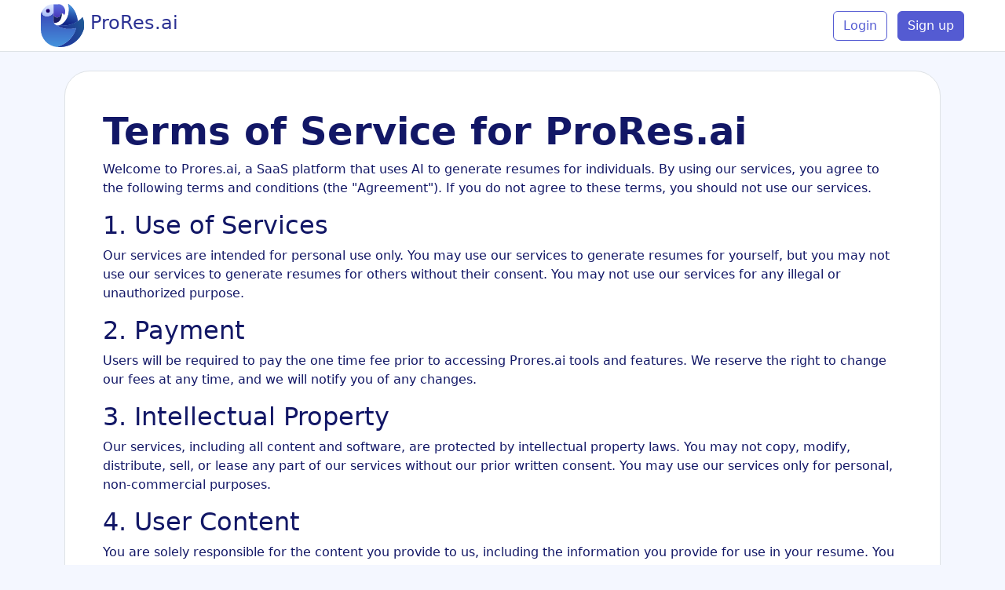

--- FILE ---
content_type: text/html; charset=utf-8
request_url: https://app.prores.ai/terms-and-conditions
body_size: 9096
content:

<!doctype html>
<html lang="en" class="h-100 d-flex flex-column">

<head>
    <meta charset="utf-8">
    <meta name="viewport" content="width=device-width, initial-scale=1">
    <meta name="author" content="Corey Robinson">
    <link rel="icon" href="/static/img/brand/proresAI_logo.svg">
    
    <meta property="og:title" content="ProRes.ai | AI Enhanced Resumes">
    <meta property="og:description"
        content="Stop getting screened out of job applications. Start using ProRes.ai to create tailored resumes that match job requirements. Craft resumes that stand out and increase your chances of landing your dream job.">
    <meta property="og:image" content="https://app.prores.ai/static/img/brand/prores_preview.png">
    <meta property="og:url" content="https://app.ProRes.ai.com">
    <meta property="og:type" content="website">
    <meta property="og:site_name" content="ProRes.ai">
    
    
    <meta name="twitter:card" content="summary_large_image">
    <meta name="twitter:site" content="@ProResOfficial">
    <meta name="twitter:creator" content="@ProResOfficial">
    <meta name="twitter:title" content="ProRes.ai | AI Enhanced Resumes">
    <meta name="twitter:description"
        content="Stop getting screened out of job applications. Start using ProRes.ai to create tailored resumes that match job requirements. Craft resumes that stand out and increase your chances of landing your dream job.">
    <meta name="twitter:image" content="https://app.prores.ai/static/img/brand/prores_preview.png">
    <meta name="twitter:domain" content="ProRes.ai" />
    

    <title>ProRes.ai | AI Enhanced Resumes</title>
    <meta name=description
        content="Stop getting screened out of job applications. Start using ProRes.ai to create tailored resumes that match job requirements. Craft resumes that stand out and increase your chances of landing your dream job.">

    <meta name="viewport" content="width=device-width, initial-scale=1">
    <link rel="stylesheet" href="/static/js/bootstrap.css">
    <script src="https://cdn.jsdelivr.net/npm/bootstrap@5.3.0/dist/js/bootstrap.bundle.min.js"
        integrity="sha384-geWF76RCwLtnZ8qwWowPQNguL3RmwHVBC9FhGdlKrxdiJJigb/j/68SIy3Te4Bkz"
        crossorigin="anonymous"></script>
    <link rel="stylesheet" href="https://cdnjs.cloudflare.com/ajax/libs/font-awesome/6.4.2/css/brands.min.css"
        crossorigin="anonymous" referrerpolicy="no-referrer" />
    <link rel="stylesheet" href="https://cdnjs.cloudflare.com/ajax/libs/font-awesome/6.4.2/css/all.min.css"
        crossorigin="anonymous" referrerpolicy="no-referrer" />
    <link rel="stylesheet" href="https://cdnjs.cloudflare.com/ajax/libs/animate.css/4.1.1/animate.min.css" />
    <link href="/static/css/theme.css" rel="stylesheet">
    <link rel='stylesheet' href="/static/js/bundle.css">
    <script src="/static/js/stripe-portal.js"></script>
    <script src="/static/js/navbar.js"></script>
    <!-- Google tag (gtag.js) -->
    <script async src="https://www.googletagmanager.com/gtag/js?id=G-G40MJQ83QG"></script>
    <!-- Pinterest Tag -->
    <script>
        !function (e) {
            if (!window.pintrk) {
                window.pintrk = function () {
                    window.pintrk.queue.push(Array.prototype.slice.call(arguments))
                }; var
                    n = window.pintrk; n.queue = [], n.version = "3.0"; var
                        t = document.createElement("script"); t.async = !0, t.src = e; var
                            r = document.getElementsByTagName("script")[0];
                r.parentNode.insertBefore(t, r)
            }
        }("https://s.pinimg.com/ct/core.js");
        pintrk('load', '2614211541653', { em: '<user_email_address>' });
        pintrk('page');
    </script>
    <noscript>
        <img height="1" width="1" style="display:none;" alt=""
            src="https://ct.pinterest.com/v3/?event=init&tid=2614211541653&pd[em]=<hashed_email_address>&noscript=1" />
    </noscript>
    <!-- end Pinterest Tag -->
    <script>
        window.dataLayer = window.dataLayer || [];
        function gtag() { dataLayer.push(arguments); }
        gtag('js', new Date());

        gtag('config', 'G-G40MJQ83QG');
    </script>
    <!-- Reddit Pixel -->
    <script>
        !function (w, d) { if (!w.rdt) { var p = w.rdt = function () { p.sendEvent ? p.sendEvent.apply(p, arguments) : p.callQueue.push(arguments) }; p.callQueue = []; var t = d.createElement("script"); t.src = "https://www.redditstatic.com/ads/pixel.js", t.async = !0; var s = d.getElementsByTagName("script")[0]; s.parentNode.insertBefore(t, s) } }(window, document); rdt('init', 'a2_eg16eiki3ebh'); rdt('track', 'PageVisit');
    </script>
    <!-- DO NOT MODIFY UNLESS TO REPLACE A USER IDENTIFIER -->
    <!-- End Reddit Pixel -->
    <script>(function (w, r) { w._rwq = r; w[r] = w[r] || function () { (w[r].q = w[r].q || []).push(arguments) } })(window, 'rewardful');</script>
    <script async src='https://r.wdfl.co/rw.js' data-rewardful='4355b9'></script>
</head>
<div id="loading-div" class="flex-column"
    style="height: 100%; width: 100%; background-color: rgb(33, 37, 41, .5); position:fixed; z-index: 9999;display: none; align-items: center; justify-content: center;">
    <div id="loading-text" class="display-5 lh-1 mb-3 text-light">Generating Lineups</div>
    <div class="spinner-border text-primary" style="width: 4rem; height: 4rem;" role="status">
        <span class="visually-hidden">Loading...</span>
    </div>
</div>

<body class="h-100 d-flex flex-column bg-light">
    <header class="bg-white">
        

<nav class="navbar navbar-expand-md border-bottom navbar-light p-0 wave-blue-left">
    <div class="container" style="max-width: 1200px;">
        
        
        <a class="navbar-brand display-5" href="https://ProRes.ai">
            <div class="d-flex flex-row">
                <img alt="ProRes AI's parrot logo" height="55"
                    src="/static/img/brand/proresAI_logo.svg" class="nav-logo d-inline-block align-text-top">
                <h4 class="align-self-center px-2 text-primary-dark">ProRes.ai</h4>
            </div>
        </a>
        
        <div class="login-div login-div-mobile text-end">
            
            <style>
                @media screen and (max-width: 370px) {
                    #register-btn {
                        display: none;
                    }
                }
            </style>
            <a href="/login"><button type="button" class="btn btn-sm btn-outline-primary">Login</button></a>
            <a id="register-btn" href="/register"><button type="button" class="btn btn-sm btn-primary">Sign
                    up</button></a>
            
        </div>
        <div class="collapse navbar-collapse" id="navbarCollapse">
            <ul class="navbar-nav ms-auto mb-2 mb-md-0 h-100">
                
                
                
            </ul>
        </div>
        <div class="login-div login-div-desktop ps-3">
            
            <a href="/login"><button type="button" class="btn btn-outline-primary me-2">Login</button></a>
            <a href="/register"><button type="button" class="btn btn-primary">Sign up</button></a>
            
        </div>
    </div>
</nav>
    </header>
    <main class="flex-shrink-0 bg-light">
        <div style="padding-bottom: -60px;" id="main-content" class="nav-compensate">
            
            

<div class="container">
    <div class="bg-white rounded-5 p-5 my-4 border text-primary-darker">
        <h1 class="display-5 fw-bold">Terms of Service for ProRes.ai</h1>
        <p>Welcome to Prores.ai, a SaaS platform that uses AI to generate resumes for individuals. By using our
            services, you agree to the following terms and conditions (the "Agreement"). If you do not agree to
            these terms, you should not use our services.</p>

        <!-- Section 1: Use of Services -->
        <h2>1. Use of Services</h2>
        <p>Our services are intended for personal use only. You may use our services to generate resumes for
            yourself, but you may not use our services to generate resumes for others without their consent. You may
            not use our services for any illegal or unauthorized purpose.</p>

        <!-- Section 2: Payment -->
        <h2>2. Payment</h2>
        <p>Users will be required to pay the one time fee prior to accessing Prores.ai tools and features. We
            reserve the right to change our fees at any time, and we will notify you of any changes.</p>

        <!-- Section 3: Intellectual Property -->
        <h2>3. Intellectual Property</h2>
        <p>Our services, including all content and software, are protected by intellectual property laws. You may
            not copy, modify, distribute, sell, or lease any part of our services without our prior written consent.
            You may use our services only for personal, non-commercial purposes.</p>

        <!-- Section 4: User Content -->
        <h2>4. User Content</h2>
        <p>You are solely responsible for the content you provide to us, including the information you provide for
            use in your resume. You represent and warrant that you own or have the necessary licenses, rights,
            consents, and permissions to use and authorize us to use all patent, trademark, trade secret, copyright,
            or other proprietary rights in and to any and all such content.</p>

        <!-- Section 5: Privacy -->
        <h2>5. Privacy</h2>
        <p>We collect and use your personal information in accordance with our Privacy Policy, which is incorporated
            by reference into this Agreement. By using our services, you consent to our collection and use of your
            personal information as described in the Privacy Policy.</p>

        <!-- Section 6: Termination -->
        <h2>6. Termination</h2>
        <p>We reserve the right to terminate your access to our services at any time and for any reason, including
            if we believe that you have violated this Agreement or our policies. You may terminate this Agreement at
            any time by discontinuing your use of our services.</p>

        <!-- Section 7: Disclaimer of Warranties -->
        <h2>7. Disclaimer of Warranties</h2>
        <p>We provide our services "as is" and "as available" without any warranties, representations, or guarantees
            of any kind, express or implied, including but not limited to warranties of merchantability, fitness for
            a particular purpose, and non-infringement. We do not guarantee that our services will be uninterrupted,
            error-free, or secure.</p>

        <!-- Section 8: Limitation of Liability -->
        <h2>8. Limitation of Liability</h2>
        <p>To the extent permitted by law, we shall not be liable for any indirect, incidental, special,
            consequential, or punitive damages, or any loss of profits or revenues, whether incurred directly or
            indirectly, or any loss of data, use, goodwill, or other intangible losses, resulting from (a) your
            access to or use of our services, (b) any third-party conduct or content on our services, or (c)
            unauthorized access, use, or alteration of your transmissions or content.</p>

        <!-- Section 9: Indemnification -->
        <h2>9. Indemnification</h2>
        <p>You agree to indemnify and hold harmless Prores.ai, its affiliates, officers, agents, and employees from
            any claim, demand, or damage, including reasonable attorneys' fees, arising out of or related to your
            use of our services, your content, or your violation of this Agreement.</p>

        <!-- Section 10: Governing Law and Arbitration -->
        <h2>10. Governing Law and Arbitration</h2>
        <p>This Agreement and any disputes arising out of or related to this Agreement shall be governed by and
            construed in accordance with the laws of the State of Kentucky, without giving effect to its conflict of
            law provisions. Any dispute or claim arising out of or in connection to this Agreement/Prores.ai shall
            be finally settled by arbitration in the state of Prores.ai’s choosing, in accordance with the rules of
            the American Arbitration Association.</p>

        <!-- Section 11: AI-generated Resumes -->
        <h2>11. AI-generated Resumes</h2>
        <p>You acknowledge that our resume generation service is powered by artificial intelligence and machine
            learning technology, which may result in variations in the quality, accuracy, and performance of the
            resumes generated.</p>

        <!-- Section 12: Changes to Terms and Conditions -->
        <h2>12. Changes to Terms and Conditions</h2>
        <p>We reserve the right to modify or update these terms and conditions at any time without prior notice. You
            are responsible for reviewing these terms and conditions periodically to ensure that you are aware of
            any changes. Your continued use of our services after any modification to these terms and conditions
            constitutes your acceptance of the modified terms. If you do not agree to the modified terms, you should
            discontinue your use of our services.</p>

        <!-- Section 13: Prohibited Uses -->
        <h2>13. Prohibited Uses</h2>
        <p>You agree not to use our services for any illegal or unauthorized purpose. You may not, without
            limitation, do any of the following:</p>
        <ul>
            <li>Use our services for any purpose other than its intended purpose;</li>
            <li>Interfere with or disrupt the operation of our services or the servers or networks used to make our
                services available, including by hacking or defacing any portion of our services;</li>
            <li>Use our services to distribute or transmit any virus, worm, Trojan horse, or other harmful computer
                code;</li>
            <!-- Add more prohibited uses as needed -->
        </ul>

        <!-- Section 14: Website Updates -->
        <h2>14. Website Updates</h2>
        <p>We may update or modify our services at any time without prior notice. This includes, but is not limited
            to, changes in functionality, features, or the addition or removal of content. We reserve the right to
            discontinue or temporarily suspend our services or any part thereof at any time without prior notice. We
            are not liable to you or any third party for any modification, suspension, or discontinuation of our
            services.</p>

        <!-- Section 15: Reliance on Information -->
        <h2>15. Reliance on Information</h2>
        <p>We do not guarantee the accuracy, completeness, or usefulness of any information provided through our
            services. Any reliance you place on such information is strictly at your own risk. We are not
            responsible for any loss or damage you may suffer as a result of relying on such information.</p>
        <p>You should not consider any information available through our services to be professional advice or
            recommendation. You should consult with a qualified professional for advice specific to your situation.
        </p>
        <p>We are not responsible for verifying the accuracy or completeness of any content or information provided
            by users of our services. We reserve the right, but are not obligated, to review, remove, or modify any
            user-generated content that we believe violates these terms and conditions.</p>

        <!-- Section 16: Lifetime Access -->
        <h2>16. Lifetime Access</h2>
        <p>We offer the option for users to purchase lifetime access to our services. By selecting the lifetime
            access option, you are entitled to use our services without the need for recurring payments. The
            following terms apply to lifetime access:</p>

        <ol>
            <li>Payment: The lifetime access fee is a one-time payment, as specified on our website at the time of
                purchase.</li>

            <li>Non-Transferable: Lifetime access is non-transferable and is intended solely for the individual who
                made the purchase. It cannot be transferred, sold, or assigned to another user.</li>

            <li>Refunds: Lifetime access purchases are non-refundable. Please carefully review the features and
                terms associated with lifetime access before making a purchase.</li>

            <li>Service Changes: While we strive to provide continuous and reliable access, we reserve the right to
                modify, suspend, or discontinue our services, including lifetime access features. In such cases, we
                will make reasonable efforts to notify users in advance.</li>

            <li>Termination: We reserve the right to terminate lifetime access for any user who violates this
                Agreement or our policies. Termination in such cases will not result in a refund.</li>
        </ol>

        <p>By opting for lifetime access, you acknowledge and agree to these terms related to the purchase and use
            of our services.</p>
    </div>
</div>

        </div>
    </main>
    <div class="toast-container position-fixed bottom-0 end-0 p-3">
    </div>
    <style>
        .hero-waves {
            display: block;
            margin-top: 60px;
            width: 100%;
            height: 60px;
            z-index: 5;
            position: relative;
        }

        .wave1 use {
            animation: move-forever1 10s linear infinite;
            animation-delay: -2s;
        }

        .wave2 use {
            animation: move-forever2 8s linear infinite;
            animation-delay: -2s;
        }

        .wave3 use {
            animation: move-forever3 6s linear infinite;
            animation-delay: -2s;
        }

        @keyframes move-forever1 {
            0% {
                transform: translate(85px, 0%);
            }

            100% {
                transform: translate(-90px, 0%);
            }
        }

        @keyframes move-forever2 {
            0% {
                transform: translate(-90px, 0%);
            }

            100% {
                transform: translate(85px, 0%);
            }
        }

        @keyframes move-forever3 {
            0% {
                transform: translate(-90px, 0%);
            }

            100% {
                transform: translate(85px, 0%);
            }
        }
    </style>
    <div class="mt-auto">
        <svg class="hero-waves" xmlns="http://www.w3.org/2000/svg" xmlns:xlink="http://www.w3.org/1999/xlink"
            viewBox="0 24 150 28 " preserveAspectRatio="none">
            <defs>
                <path id="wave-path" d="M-160 44c30 0 58-18 88-18s 58 18 88 18 58-18 88-18 58 18 88 18 v44h-352z">
                </path>
            </defs>
            <g class="wave1">
                <use xlink:href="#wave-path" x="50" y="3" fill="rgba(118,123,222, .25)">
                </use>
            </g>
            <g class="wave2">
                <use xlink:href="#wave-path" x="50" y="0" fill="rgba(118,123,222, .5)">
                </use>
            </g>
            <g class="wave3">
                <use xlink:href="#wave-path" x="50" y="9" fill="rgba(118,123,222)">
                </use>
            </g>
        </svg>
    </div>
    
<div class="bg-primary-light">
  <footer style="min-height:120px;" class="text-center text-lg-start text-white  container-fluid footer">
    <div class="container p-4 pb-0">
      <!-- Section: Links -->
      <section class="">
        <!--Grid row-->
        <div class="row">
          <!-- Grid column -->
          <div class="d-flex col-md-6 col-lg-6 col-xl-6 mx-auto mt-3 text-center justify-content-md-start justify-content-center align-items-end">
            
            <a href="https://ProRes.ai" class="text-decoration-none">
              <div class="d-flex flex-row">
                <img alt="ProRes AI's parrot logo" height="55" src="/static/img/brand/proresAI_logo.svg"
                class="nav-logo d-inline-block align-text-top">
                <h4 class="align-self-center px-2 text-decoration-none text-white">ProRes.ai</h4>
              </div>
            </a>
            
          </div>
          <hr class="d-block d-sm-none my-0">
          <div class="d-flex flex-column flex-sm-row align-items-sm-end justify-content-sm-between col-sm-6 col-lg-6 col-xl-6 mx-auto my-3 text-center fw-bold">
            <a class="text-white text-decoration-none" href="/terms-and-conditions">Terms & Conditions</a>
            <a class="text-white text-decoration-none" href="/privacy-policy">Privacy Policy</a>
            <a class="text-white text-decoration-none" href="/contact-us">Contact Us</a>
          </div>
        </div>
        <!--Grid row-->
      </section>
      <!-- Section: Links -->

      <hr class="mb-2 mt-0">

      <!-- Section: Copyright -->
      <section class="p-3 pt-0">
        <div class="row d-flex align-items-center">
          <!-- Grid column -->
          <div class="col-md-7 col-lg-8 text-center text-md-start">
            <!-- Copyright -->
            <div class="lead">
              Copyright 2025. All rights reserved.
              
              <a class="text-white text-decoration-none" href="https://ProRes.ai">ProRes.ai</a>
              
            </div>
            <!-- Copyright -->
          </div>
          <!-- Grid column -->

          <!-- Grid column -->
          <div class="col-md-5 col-lg-4 ml-lg-0 text-center text-md-end d-flex align-items-center justify-content-md-end justify-content-center px-0">
            
            <a aria-label="ProRes.ai LinkedIn" href="https://www.linkedin.com/company/92633176" class="btn btn-light btn-floating m-1" class="text-white" role="button"><span
                class="fa-brands fa-linkedin"></span></a>

            <a aria-label="ProRes.ai Facebook" href="https://www.facebook.com/profile.php?id=100092662514067&mibextid=LQQJ4d" class="btn btn-light btn-floating m-1" class="text-white" role="button"><span
                class="fa-brands fa-facebook"></span></a>
            <a aria-label="ProRes.ai Facebook" href="https://twitter.com/ProResOfficial" class="btn btn-light btn-floating m-1" class="text-white" role="button"><span
                class="fa-brands fa-x-twitter"></span></a>
          </div>
          <!-- Grid column -->
        </div>
      </section>
      <!-- Section: Copyright -->
    </div>
    <div class="py-3 d-block d-sm-none">
    </div>
  </footer>
</div>
</body>
<script>
    function convertPlainTextLinksToAnchorTags(text) {
        const urlRegex = /((http|https|ftp):\/\/[^\s]+)/g;

        // Replace plaintext URLs with anchor tags
        const convertedText = text.replace(urlRegex, '<a href="$1">$1</a>');

        return convertedText;
    }
    function fetchNotifications() {
        fetch('/dispatch_notifications')
            .then(response => response.json())
            .then(data => {
                // Handle the received JSON data here
                //iterate over data.notifications

                for (let notif of data.notifications) {
                    // create toast body
                    const toast = document.createElement('div');
                    toast.id = `liveToast${notif.id}}`;
                    toast.classList.add('toast');
                    toast.setAttribute('role', 'alert');
                    toast.setAttribute('aria-live', 'assertive');
                    toast.setAttribute('aria-atomic', 'true');

                    // Create the toast header
                    const toastHeader = document.createElement('div');
                    toastHeader.classList.add('toast-header');

                    // Create the image element
                    const image = document.createElement('img');
                    image.src = '/static/img/brand/proresAI_logo.svg';  // Set the image source
                    image.classList.add('rounded', 'me-2', 'img-fluid');
                    image.style.width = '20px';
                    image.style.height = '20px';
                    image.alt = '...';  // Set the alt text

                    // Create the strong element for the title
                    const title = document.createElement('strong');
                    title.classList.add('me-auto', 'text-primary-darker');
                    title.textContent = notif.title;

                    // Create the small element for the timestamp
                    const timestamp = document.createElement('small');
                    timestamp.textContent = 'Just Now';

                    // Create the close button
                    const closeButton = document.createElement('button');
                    closeButton.type = 'button';
                    closeButton.classList.add('btn-close');
                    closeButton.setAttribute('data-bs-dismiss', 'toast');
                    closeButton.setAttribute('aria-label', 'Close');

                    // Assemble the toast header elements
                    toastHeader.appendChild(image);
                    toastHeader.appendChild(title);
                    toastHeader.appendChild(timestamp);
                    toastHeader.appendChild(closeButton);

                    // Create the toast body
                    const toastBody = document.createElement('div');
                    toastBody.classList.add('toast-body', 'text-primary-darker');
                    let text = notif.message;
                    text = convertPlainTextLinksToAnchorTags(text);
                    toastBody.innerHTML = text;

                    //actually assemble the toast
                    toast.appendChild(toastHeader);
                    toast.appendChild(toastBody);

                    // Add the toast to the container
                    const toastContainer = document.querySelector('.toast-container');
                    toastContainer.appendChild(toast);

                    // Show the toast
                    const toastInstance = new bootstrap.Toast(toast);
                    toastInstance.show();

                }

            })
            .catch(error => {
                // Handle any errors that occurred during the request
                console.error('Error:', error);
            });
    }

    // Call the function initially
    fetchNotifications();

    // Call the function every 15 seconds
    setInterval(fetchNotifications, 15000);
</script>

</html>

--- FILE ---
content_type: text/css
request_url: https://app.prores.ai/static/css/theme.css
body_size: 1989
content:
.purple-wave-bottom{
    min-height: 125px;
    background: url('../img/backgrounds/purple-wave-bottom.svg') no-repeat center;
    background-size: cover;
}
.purple-wave-top{
    min-height: 125px;
    background: url('../img/backgrounds/purple-wave-top.svg') no-repeat center;
    background-size: cover;
}
.blue-top{
    min-height: 125px;
    background: url("../img/backgrounds/blue-top.svg") no-repeat center;
    background-size: cover;
}
.blue-bottom{
    min-height: 125px;
    background: url("../img/backgrounds/blue-bottom.svg") no-repeat center;
    background-size: cover;
}
.svg-footer{
    min-height: 125px;
    background: url("../img/backgrounds/blue-footer.svg") no-repeat center;
    background-size: cover;
}
@media all and (min-width: 768px) {
	.navbar .nav-item .dropdown-menu{ display: none; }
	.navbar .nav-item:hover .dropdown-menu{ display: block; }
	.navbar .nav-item .dropdown-menu{ margin-top:65px; }
    .dropdown {display: flex; height: 68px; margin-bottom: -3px;}
    .nav-drop-icon{display: none;}
    .login-div-mobile{display: none;}
    .login-div-desktop{display: block;}
}
@media all and (max-width: 767px) {
	.dropdown>a {border: none!important; font-size: x-large; justify-content: center;}
    .login-div-mobile{display: block;}
    .login-div-desktop{display: none;}
    #account-dropdown{font-size: large;}
}
.glass{
    background: rgba( 255, 255, 255, 0.20 );
    box-shadow: 0 8px 32px 0 rgba( 31, 38, 135, 0.37 );
    backdrop-filter: blur( 2.0px );
    -webkit-backdrop-filter: blur( 2.0px );
    border-radius: 10px;
    border: 1px solid rgba( 255, 255, 255, 0.18 );
}
/* theme borders */
.midnight-blue-border{
    border-color: #545BD2 !important;
}
.cerulean-blue-border{
    border-color: #4280D3 !important;
}
.lavender-blue-border{
    border-color: #C8D6FC !important;
}

#account-dropdown:hover{
    color: rgba(0,0,0,.7) !important;
}
.alert-error {
    color: #842029;
    background-color: #f8d7da;
    border-color: #f5c2c7;
}

--- FILE ---
content_type: text/css
request_url: https://app.prores.ai/static/js/bundle.css
body_size: 1482
content:
.arrow-icon.svelte-74dw07{transition:transform 0.3s ease-in-out;display:inline-block}.collapse-link.svelte-74dw07{font-size:1.5rem;font-weight:bold}
.sorter.svelte-88tje6{padding-right:30px;position:relative}.padding-r-30.svelte-88tje6{padding-right:30px}.sticky-col.svelte-88tje6{position:-webkit-sticky;position:sticky;left:0px;background-color:#fff;z-index:1}.sticky-table-head.svelte-88tje6{position:-webkit-sticky;position:sticky;top:0px;background-color:#fff;z-index:2}.sticky-shadow-right.svelte-88tje6{-webkit-box-shadow:inset -1px 0px 0px 0px #ccc;box-shadow:inset -1px 0px 0px 0px #ccc}.sticky-shadow-bottom.svelte-88tje6{-webkit-box-shadow:inset 0px -1px 0px 0px #ccc;box-shadow:inset 0px -1px 0px 0px #ccc}.pointer.svelte-88tje6{cursor:pointer}.sorter.sort-asc.svelte-88tje6:before{opacity:1 !important}.sorter.sort-desc.svelte-88tje6:after{opacity:1 !important}.sorter.svelte-88tje6:after,.sorter.svelte-88tje6:before{position:absolute;bottom:0em;display:block;opacity:.3;height:100%}.sorter.svelte-88tje6:after{right:.5em;content:"↓"}.sorter.svelte-88tje6:before{right:1em;content:"↑"}
.color-option.svelte-74dw07{width:40px;height:40px;border-radius:50%;border:2px solid transparent;cursor:pointer;transition:transform 0.2s ease-in-out, border-color 0.2s ease-in-out}.color-option.svelte-74dw07:hover{transform:scale(1.1)}.color-option.selected.svelte-74dw07{border:3px solid #333;box-shadow:0px 0px 8px rgba(0, 0, 0, 0.3)}

/*# sourceMappingURL=bundle.css.map */

--- FILE ---
content_type: application/javascript
request_url: https://app.prores.ai/static/js/navbar.js
body_size: 710
content:
document.addEventListener("DOMContentLoaded", function (event) {
    document.querySelectorAll('#expand-settings').forEach(function (element) {
        element.addEventListener('click', function (e) {
            dropdown = e.target;
            if (dropdown.id == 'expand-settings') {
                menu = document.getElementById('settings-menu');
                if (menu.style.display == 'block') {
                    dropdown.classList.remove('active');
                    menu.style.display = 'none';
                }
                else {
                    dropdown.classList.add('active');
                    menu.style.display = 'block';
                }
            }
        });
    });
});

--- FILE ---
content_type: application/javascript
request_url: https://app.prores.ai/static/js/stripe-portal.js
body_size: 323
content:
function stripe_portal(e) {
    e.preventDefault();
    fetch('/stripe-portal', {
        method: 'POST'
    })
    .then(function(response) {
    return response.json()
    })
    .then(function(data) {
    window.location.href = data.url;
    })
    .catch(function(error) {
    console.error('Error:', error);
    });
 }

--- FILE ---
content_type: image/svg+xml
request_url: https://app.prores.ai/static/img/brand/proresAI_logo.svg
body_size: 9367
content:
<svg width="460" height="462" viewBox="0 0 460 462" fill="none" xmlns="http://www.w3.org/2000/svg">
<g clip-path="url(#clip0_211_24)">
<path d="M391.724 184.843C313.128 238.274 224.286 235.904 178.197 230.687C184.189 231.212 190.226 230.698 196.042 229.165C197.25 228.852 198.447 228.515 199.632 228.131C203.102 227.012 206.485 225.638 209.751 224.018C210.634 223.589 211.494 223.147 212.342 222.682C214.062 221.776 215.719 220.835 217.315 219.859C218.744 218.999 220.115 218.128 221.416 217.257L221.428 217.245C222.299 216.664 223.147 216.095 223.96 215.526C225.61 214.376 227.144 213.26 228.561 212.215C229.107 211.808 229.641 211.401 230.164 211.018C230.641 210.658 231.094 210.321 231.535 209.984C288.15 167.334 309.631 79.595 292.228 9.88692C291.147 5.57664 290.113 2.11448 289.463 0C294.482 3.19495 299.411 6.67261 304.252 10.433C364.561 57.2884 381.512 131.098 386.88 155.763C388.32 162.397 390.26 172.411 391.724 184.843Z" fill="url(#paint0_linear_211_24)"/>
<path d="M391.724 184.843C313.128 238.274 224.286 235.904 178.197 230.687C184.189 231.212 190.226 230.698 196.042 229.165C197.25 228.852 198.447 228.515 199.632 228.131C203.102 227.012 206.485 225.638 209.751 224.018C210.634 223.589 211.494 223.147 212.342 222.682C214.062 221.776 215.719 220.835 217.315 219.859C218.744 218.999 220.115 218.128 221.416 217.257L221.428 217.245C222.299 216.664 223.147 216.095 223.96 215.526C225.61 214.376 227.144 213.26 228.561 212.215C229.107 211.808 229.641 211.401 230.164 211.018C230.641 210.658 231.094 210.321 231.535 209.984C288.15 167.334 309.631 79.595 292.228 9.88692C291.147 5.57664 290.113 2.11448 289.463 0C294.482 3.19495 299.411 6.67261 304.252 10.433C364.561 57.2884 381.512 131.098 386.88 155.763C388.32 162.397 390.26 172.411 391.724 184.843Z" fill="url(#paint1_linear_211_24)"/>
<path d="M454.996 269.526C424.812 380.316 323.48 461.758 203.129 461.758H187.968C182.542 461.758 177.175 461.529 171.865 461.072C219.987 445.69 295.458 410.906 342.522 334.099C356.901 310.531 367.593 284.904 374.228 258.106C331.439 268.202 248.068 280.412 179.045 234.997C176.408 233.255 173.759 231.419 171.122 229.479C171.389 229.549 171.668 229.607 171.946 229.676C173.514 230.042 175.1 230.321 176.698 230.513L178.197 230.687C224.286 235.904 313.129 238.274 391.724 184.842C394.966 182.995 398.246 180.989 401.565 178.824C417.125 168.603 431.11 156.165 443.076 141.902C454.682 171.308 459.283 201.061 459.957 228.654C460.299 242.447 458.628 256.216 454.996 269.526Z" fill="url(#paint2_linear_211_24)"/>
<path d="M454.996 269.526C424.812 380.316 323.48 461.758 203.129 461.758H187.968C182.542 461.758 177.175 461.529 171.865 461.072C219.987 445.69 295.458 410.906 342.522 334.099C356.901 310.531 367.593 284.904 374.228 258.106C331.439 268.202 248.068 280.412 179.045 234.997C176.408 233.255 173.759 231.419 171.122 229.479C171.389 229.549 171.668 229.607 171.946 229.676C173.514 230.042 175.1 230.321 176.698 230.513L178.197 230.687C224.286 235.904 313.129 238.274 391.724 184.842C394.966 182.995 398.246 180.989 401.565 178.824C417.125 168.603 431.11 156.165 443.076 141.902C454.682 171.308 459.283 201.061 459.957 228.654C460.299 242.447 458.628 256.216 454.996 269.526Z" fill="url(#paint3_linear_211_24)"/>
<path d="M374.228 258.106C367.593 284.904 356.901 310.531 342.522 334.099C295.458 410.906 219.987 445.69 171.865 461.072H171.854C124.964 457.035 81.2948 435.556 49.4752 400.88C17.6557 366.204 0.00104373 320.853 1.01687e-05 273.79V127.101C-0.0731173 109.553 4.11718 92.2494 12.2105 76.6788C12.3732 76.3652 12.5358 76.0515 12.7101 75.7378C12.8031 78.6888 13.0006 81.9069 13.3956 85.3343C14.6387 96.3714 15.6611 109.976 23.7705 118.388C36.9801 132.05 62.1912 134.176 79.9087 131.121C103.958 126.973 124.522 111.998 134.769 90.7947V114.449C134.827 114.763 134.885 115.1 134.966 115.483V169.263C134.978 178.625 135.931 187.963 137.813 197.134C137.815 197.182 137.823 197.228 137.836 197.274C138.347 199.752 138.839 202.215 139.312 204.663L139.323 204.698C139.823 207.168 140.97 209.461 142.646 211.343C145.632 214.725 148.952 217.796 152.556 220.51C153.102 220.928 153.695 221.358 154.334 221.788C154.636 222.009 154.938 222.218 155.263 222.415C155.565 222.624 155.867 222.822 156.181 223.008C156.541 223.252 156.924 223.484 157.308 223.705C157.598 223.891 157.889 224.053 158.179 224.216C160.132 225.355 162.163 226.357 164.255 227.213C164.72 227.411 165.197 227.597 165.684 227.783C166.718 228.166 167.776 228.538 168.879 228.863C169.274 228.979 169.669 229.096 170.076 229.2L171.122 229.479C173.759 231.419 176.408 233.255 179.045 234.997C248.068 280.412 331.439 268.202 374.228 258.106Z" fill="url(#paint4_linear_211_24)"/>
<path d="M152.556 220.509C153.137 220.939 153.73 221.369 154.334 221.787C153.695 221.357 153.102 220.928 152.556 220.509Z" fill="#962786"/>
<path d="M199.632 228.131C198.447 228.514 197.251 228.851 196.042 229.165C197.262 228.851 198.459 228.503 199.632 228.131Z" fill="#962786"/>
<path d="M134.967 90.3877V115.483C134.885 115.099 134.827 114.762 134.769 114.449V90.7943C134.839 90.6549 134.908 90.5271 134.967 90.3877Z" fill="#962786"/>
<path d="M189.548 3.11385L135.315 3.32298C156.727 3.24165 178.139 3.15645 199.551 3.06738C206.302 4.57181 212.804 7.03255 218.86 10.3751C209.857 5.5236 199.774 3.02586 189.548 3.11385Z" fill="#962786"/>
<path d="M134.769 3.28812V90.795C124.522 111.998 103.958 126.973 79.9086 131.121C62.1912 134.177 36.9801 132.051 23.7704 118.388C15.6611 109.976 14.6387 96.3716 13.3955 85.3345C13.0005 81.9072 12.803 78.689 12.7101 75.738V75.7264C17.3615 67.076 22.9022 58.9342 29.2425 51.4331C37.2938 41.918 59.7398 16.1144 98.1373 6.61087C110.11 3.66197 122.461 2.5417 134.769 3.28812Z" fill="url(#paint5_linear_211_24)"/>
<path d="M255.318 103.784C252.626 110.574 248.738 116.827 243.839 122.245C244.299 120.081 244.299 117.844 243.839 115.68C242.352 108.837 236.101 103.284 229.072 102.145C227.367 101.898 225.635 101.887 223.926 102.111C220.892 102.463 218.003 103.604 215.549 105.422C208.358 110.859 210.96 118.248 205.709 127.566C197.785 141.612 180.509 145.016 179.464 145.202C178.162 145.434 158.842 148.606 145.016 134.537C139.922 129.271 136.436 122.661 134.967 115.483V90.3881C134.908 90.5275 134.839 90.6553 134.769 90.7947V3.28786L135.315 3.32271L189.548 3.11357C199.774 3.02559 209.857 5.52333 218.86 10.3748C219.29 10.6072 219.708 10.8396 220.127 11.0952C220.301 11.1765 220.463 11.281 220.626 11.374C220.705 11.4285 220.786 11.4789 220.87 11.525C241.539 23.8982 249.671 43.1957 252.448 50.0736C255.631 57.9506 264.612 80.1526 255.318 103.784Z" fill="url(#paint6_linear_211_24)"/>
<path d="M217.187 146.84C212.389 160.433 206.417 177.361 189.711 189.49C172.981 201.631 152.905 203.571 145.841 204.245C143.494 204.477 141.298 204.605 139.312 204.663C138.835 202.212 138.343 199.749 137.836 197.274C137.823 197.229 137.815 197.182 137.813 197.135C135.931 187.963 134.978 178.625 134.966 169.263V115.483C136.435 122.661 139.922 129.271 145.016 134.537C158.841 148.606 178.162 145.434 179.463 145.202C180.509 145.016 197.785 141.612 205.708 127.566C210.96 118.248 208.357 110.859 215.549 105.422C218.003 103.604 220.892 102.463 223.926 102.111C224.499 117.311 222.213 132.484 217.187 146.84Z" fill="url(#paint7_linear_211_24)"/>
<ellipse cx="75.7209" cy="74.2735" rx="20.6517" ry="20.8887" fill="url(#paint8_linear_211_24)"/>
</g>
<defs>
<linearGradient id="paint0_linear_211_24" x1="284.961" y1="0" x2="284.641" y2="453.683" gradientUnits="userSpaceOnUse">
<stop stop-color="#3945B6"/>
<stop offset="1" stop-color="#4594DD"/>
</linearGradient>
<linearGradient id="paint1_linear_211_24" x1="314.267" y1="223.647" x2="360.739" y2="37.1776" gradientUnits="userSpaceOnUse">
<stop stop-color="#020D70" stop-opacity="0.74"/>
<stop offset="1" stop-color="#4594DD"/>
</linearGradient>
<linearGradient id="paint2_linear_211_24" x1="315.561" y1="141.902" x2="315.561" y2="461.758" gradientUnits="userSpaceOnUse">
<stop stop-color="#3945B6"/>
<stop offset="1" stop-color="#4594DD"/>
</linearGradient>
<linearGradient id="paint3_linear_211_24" x1="227.132" y1="327.047" x2="465.882" y2="198.087" gradientUnits="userSpaceOnUse">
<stop stop-color="#162186" stop-opacity="0.74"/>
<stop offset="1" stop-color="#205D96"/>
</linearGradient>
<linearGradient id="paint4_linear_211_24" x1="187.113" y1="75.7378" x2="187.113" y2="461.072" gradientUnits="userSpaceOnUse">
<stop stop-color="#3945B6"/>
<stop offset="1" stop-color="#4594DD"/>
</linearGradient>
<linearGradient id="paint5_linear_211_24" x1="73.7395" y1="3.06396" x2="73.7395" y2="132.342" gradientUnits="userSpaceOnUse">
<stop stop-color="#E2EAFF"/>
<stop offset="1" stop-color="#A8BDF8"/>
</linearGradient>
<linearGradient id="paint6_linear_211_24" x1="197.092" y1="3.11133" x2="197.092" y2="145.667" gradientUnits="userSpaceOnUse">
<stop stop-color="#5B70E0"/>
<stop offset="1" stop-color="#4836B8"/>
</linearGradient>
<linearGradient id="paint7_linear_211_24" x1="179.489" y1="102.111" x2="179.489" y2="204.663" gradientUnits="userSpaceOnUse">
<stop stop-color="#102C57"/>
<stop offset="1" stop-color="#1C156A"/>
</linearGradient>
<linearGradient id="paint8_linear_211_24" x1="75.7209" y1="53.3848" x2="75.7209" y2="95.1622" gradientUnits="userSpaceOnUse">
<stop stop-color="#21007D"/>
<stop offset="1" stop-color="#1A045E"/>
</linearGradient>
<clipPath id="clip0_211_24">
<rect width="460" height="461.758" fill="white"/>
</clipPath>
</defs>
</svg>
